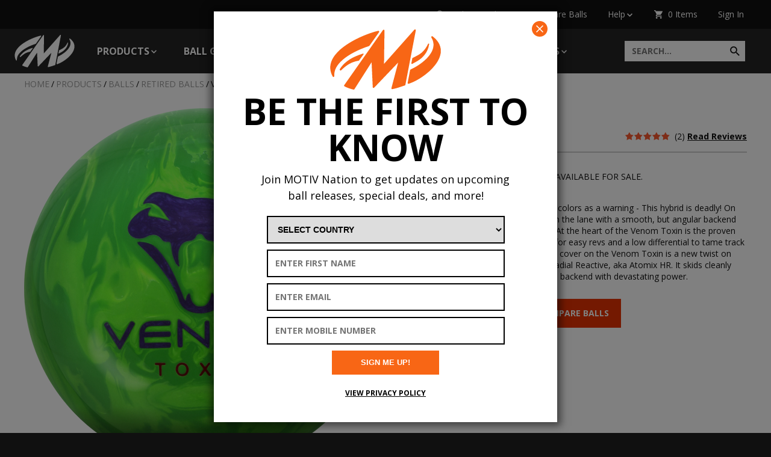

--- FILE ---
content_type: text/html; charset=UTF-8
request_url: https://www.motivbowling.com/products/balls/retired-balls/venom-toxin.html
body_size: 13735
content:
<!DOCTYPE html>
<html lang="en">
<head>
	<base href="https://www.motivbowling.com/">
	<meta http-equiv="Content-Type" content="text/html; charset=utf-8">
	
	<title>Venom Toxin | MOTIV</title>
	<meta name="description" content="The Venom Toxin™ displays bright colors as a warning - This hybrid is deadly! ">
	<meta name="keywords" content="">
	<meta name="facebook-domain-verification" content="flb9jabam68yu6ef86exav44kc9n0j" />

	<meta name="viewport" content="width=device-width, initial-scale=1.0">

	<meta name="apple-mobile-web-app-title" content="Motiv Bowling - Venom Toxin">
	<link rel="apple-touch-icon" href="./apple-touch-icon.png">
	<link rel="icon" type="image/x-icon" href="./favicon.ico">
	<link rel="icon" type="image/png" href="./apple-touch-icon.png">

	<link href="https://fonts.googleapis.com/css?family=Open+Sans:400,400italic,700,700italic%7COpen+Sans+Condensed:700" rel="stylesheet" type="text/css">
	<link href="./assets/css/editor.css?v=1612282788" rel="stylesheet" type="text/css">
	<link href="./assets/css/main.css?v=1767724439" rel="stylesheet" type="text/css">

	
	
	<script src="./assets/js/ghost-click-normalizer.js?v=1722959402"></script>

	<!-- Google tag (gtag.js) -->
	<script async src="https://www.googletagmanager.com/gtag/js?id=G-WC660G8J28"></script>
	<script>
	window.dataLayer = window.dataLayer || [];
	function gtag(){dataLayer.push(arguments);}
	gtag('js', new Date());

	gtag('config', 'G-WC660G8J28');
	gtag('config', 'UA-39299010-1');
	</script>

<!-- Facebook Pixel Code -->
<script>
	!function(f,b,e,v,n,t,s)
	{if(f.fbq)return;n=f.fbq=function(){n.callMethod?
	n.callMethod.apply(n,arguments):n.queue.push(arguments)};
	if(!f._fbq)f._fbq=n;n.push=n;n.loaded=!0;n.version='2.0';
	n.queue=[];t=b.createElement(e);t.async=!0;
	t.src=v;s=b.getElementsByTagName(e)[0];
	s.parentNode.insertBefore(t,s)}(window, document,'script',
	'https://connect.facebook.net/en_US/fbevents.js');
	fbq('init', '936328457290491');
	fbq('track', 'PageView');

	(function() { try {
		const queryString = window.location.search;

		// Remove the fbq event and parameters from the navigation bar URL to reduce the risk of double counting it
		const cleanedUrl = window.location.href
			.replace(/([\?&])fbq$/, '')
			.replace(/([\?&])fbq&/, '$1')
			.replace(/([\?&])fbq=([^&]+)$/, '')
			.replace(/([\?&])fbq=([^&]+)&/, '$1')
			.replace(/([\?&])fbqp=([^&]+)$/, '')
			.replace(/([\?&])fbqp=([^&]+)&/, '$1');
		history.replaceState({}, '', cleanedUrl);

		// Locate the fbq event in the URL
		const eventMatch = queryString.match(/[\?&]fbq=([^&]+)/);
		if(!eventMatch || !eventMatch[1].length) {
			return;
		}
		const event = decodeURIComponent(eventMatch[1]);

		// Locate any optional parameters for the fbq event
		const eventParametersMatch = queryString.match(/[\?&]fbqp=([^&]+)/);
		let eventParameters = null;
		if(eventParametersMatch && eventParametersMatch[1].length) {
			eventParameters = JSON.parse(decodeURIComponent(eventParametersMatch[1]));
		}

		// Trigger the event
		fbq('track', event, eventParameters);
	} catch(e) { console.log(e); } })();
</script>
<noscript><img height="1" width="1" style="display:none"
src=https://www.facebook.com/tr?id=936328457290491&ev=PageView&noscript=1
/></noscript>
<!-- End Facebook Pixel Code -->
	<!-- Global site tag (gtag.js) - Google Ads: 788376827 -->
	<script async src=https://www.googletagmanager.com/gtag/js?id=AW-788376827></script>
	<script>
		window.dataLayer = window.dataLayer || [];
		function gtag(){dataLayer.push(arguments);}
		gtag('js', new Date());

		gtag('config', 'AW-788376827');
	</script>

	<meta name="google-site-verification" content="FFRiSxZ8SEgXcWDxWMkVHOaEnrNMIdJ56MTPWGvnLpg" />

	<!-- Bing -->
	<script>(function(w,d,t,r,u){var f,n,i;w[u]=w[u]||[],f=function(){var o={ti:"148002411"};o.q=w[u],w[u]=new UET(o),w[u].push("pageLoad")},n=d.createElement(t),n.src=r,n.async=1,n.onload=n.onreadystatechange=function(){var s=this.readyState;s&&s!=="loaded"&&s!=="complete"||(f(),n.onload=n.onreadystatechange=null)},i=d.getElementsByTagName(t)[0],i.parentNode.insertBefore(n,i)})(window,document,"script","//bat.bing.com/bat.js","uetq");</script>
	
	
	</head>

<body class="hover-enabled">
	<div id="header-wrapper">
		<header data-fpc-search-omit>
<ul>
	<li class="find-a-pro-shop"><a href="./company/find-a-pro-shop.html">Find a Pro Shop</a></li>
		<li class="compare"><a href="./ball-comparison.html">Compare Balls</a></li>
	<li class="help" data-touch-menu data-responsive-breakpoint="600px"><a href="javascript:;">Help</a>
		<ul>
			<li><a href="./my-account/my-orders.html">My Orders</a></li>
			<li><a href="./company/customer-service.html">Customer Service</a></li>
			<li><a href="./company/returns.html">Returns</a></li>
			<li><a href="./resources/product-registration.html">Product Registration</a></li>
			<li><a href="./company/legal-privacy.html">Terms/Privacy</a></li>
		</ul>
	</li>
	<li class="shopping-cart"><a href="./checkout/shopping-cart.html">0 Items</a></li>
	<li class="my-account"><a href="./my-account/">Sign In</a></li>
	</ul></header>

		<div class="main-navigation-wrapper"><nav class="main-navigation">
			<a href="./" class="logo">Motiv</a>
<input type="checkbox" id="show-navigation-input" hidden>
<label for="show-navigation-input" class="show-navigation">Show Navigation</label>
<a href="./checkout/shopping-cart.html" class="items-in-cart">0 items</a>
<form method="get" action="./site-search.html" class="search">
	<input type="text" name="q" placeholder="SEARCH..." title="Search"><input type="submit" value="Submit">
</form>
<ul data-touch-menu data-responsive-breakpoint="950px"><li class="products has-subnav"><a href="javascript:;" class="on">Products</a><div class="products-wrapper"><ul><li><a href="./products/balls/" class="on" data-touch-ignore-subnav>Balls</a><ul><li><a href="./products/balls/heavy-oil/">Heavy Oil</a></li><li><a href="./products/balls/medium-heavy-oil/">Medium-Heavy Oil</a></li><li><a href="./products/balls/medium-oil/">Medium Oil</a></li><li><a href="./products/balls/light-medium-oil/">Light-Medium Oil</a></li><li><a href="./products/balls/light-oil/">Light Oil</a></li><li><a href="./products/balls/entry-level/">Entry Level</a></li><li><a href="./products/balls/spare/">Spare</a></li><li><a href="./products/balls/retired-balls/" class="on">Retired Balls</a></li><li><a href="./products/balls/exclusives/">Exclusives</a></li></ul></li><li><a href="./products/bags/" data-touch-ignore-subnav>Bags</a><ul><li><a href="./products/bags/3-ball-bags/">3 Ball Bags</a></li><li><a href="./products/bags/2-ball-bags/">2 Ball Bags</a></li><li><a href="./products/bags/1-ball-bag/">1 Ball Bag</a></li><li><a href="./products/bags/other/">Other</a></li></ul></li><li><a href="./products/apparel/" data-touch-ignore-subnav>Apparel</a><ul><li><a href="./products/apparel/jerseys/">Jerseys </a></li><li><a href="./products/apparel/polos/">Polos</a></li><li><a href="./products/apparel/t-shirts/">T-Shirts </a></li><li><a href="./products/apparel/outerwear/">Outerwear</a></li><li><a href="./products/apparel/pants/">Pants</a></li><li><a href="./products/apparel/headwear/">Headwear</a></li><li><a href="./products/apparel/footwear/">Footwear </a></li><li><a href="./products/apparel/custom-apparel/">Custom Apparel</a></li><li><a href="./products/apparel/other/">Other</a></li></ul></li><li><a href="./products/accessories/" data-touch-ignore-subnav>Accessories</a><ul><li><a href="./products/accessories/towels/">Towels and Shammies</a></li><li><a href="./products/accessories/cleaners/">Cleaners</a></li><li><a href="./products/accessories/polishes/">Polishes</a></li><li><a href="./products/accessories/tape/">Tape</a></li><li><a href="./products/accessories/grip-bags/">Grip Bags</a></li><li><a href="./products/accessories/other/">Other</a></li></ul></li><li><a href="./products/gift-cards.html" data-touch-ignore-subnav>Gift Cards</a></li></ul><ul><li><a href="./products/balls/" class="on">See All</a></li><li><a href="./products/bags/">See All</a></li><li><a href="./products/apparel/">See All</a></li></ul></div></li><li class="ball-guide"><a href="./ball-guide/">Ball Guide</a></li><li class="team"><a href="./team/">Team</a></li><li class="resources has-subnav"><a href="./resources/">Resources</a><ul class="six-wide"><li><a href="./resources/arsenal-builder.html" target="_blank" data-touch-ignore-subnav>Bowling Ball Arsenal Builder</a></li><li><a href="./resources/ball-comparison-tool.html" target="_blank" data-touch-ignore-subnav>Bowling Ball Comparison Tool</a></li><li><a href="./resources/ball-maintenance.html" data-touch-ignore-subnav>Bowling Ball Maintenance</a></li><li><a href="./resources/factory-finish-guide.html" data-touch-ignore-subnav>Factory Finish Guide</a></li><li><a href="./resources/product-registration.html" data-touch-ignore-subnav>Product Registration</a></li><li><a href="./resources/events.html" data-touch-ignore-subnav>Test Drive Events</a></li><li><a href="./resources/serial-number-decoder.html" data-touch-ignore-subnav>Serial Number Decoder</a></li><li><a href="./resources/pumpkin-stencils.html" data-touch-ignore-subnav>Pumpkin Stencils</a></li></ul></li><li class="news-media has-subnav"><a href="./news-media/">Motivnation</a><ul><li><a href="./news-media/motivnation.html" data-touch-ignore-subnav>MotivNation</a></li><li><a href="./news-media/honor-scores/" data-touch-ignore-subnav>Honor Scores</a></li></ul></li><li class="blog has-subnav"><a href="./blog/">Insights</a><ul class="six-wide"><li><a href="./blog/ej-tackett-poy.html" data-touch-ignore-subnav>EJ Tackett - Player of the Year Three-Peat</a></li><li><a href="./blog/power-band-technology.html" data-touch-ignore-subnav>POWER BAND Technology</a></li><li><a href="./blog/made-in-michigan.html" data-touch-ignore-subnav>MADE IN MICHIGAN</a></li><li><a href="./blog/what-is-the-best-finish-for-a-bowling-ball.html" data-touch-ignore-subnav>What is the best finish for a bowling ball?</a></li><li><a href="./blog/end-ball-death.html" data-touch-ignore-subnav>End Ball Death</a></li><li><a href="./blog/coverstock-diluents.html" data-touch-ignore-subnav>Coverstock Diluents</a></li><li><a href="./blog/dont-settle-for-less.html" data-touch-ignore-subnav>Don't Settle for Less</a></li><li><a href="./blog/why-the-motiv-venom-shock-is-the-benchmark-ball-your-league-arsenal-needs.html" data-touch-ignore-subnav>Why the MOTIV Venom Shock is the Benchmark Ball Your League Arsenal Needs</a></li><li><a href="./blog/duramax-additive-technology-the-secret-to-superior-bowling-ball-performance-and-longevity.html" data-touch-ignore-subnav>Duramax Additive Technology: The Secret to Superior Bowling Ball Performance and Longevity</a></li><li><a href="./blog/understanding-bowling-ball-finishes.html" data-touch-ignore-subnav>Understanding Bowling Ball Finishes: A Deep Dive</a></li><li><a href="./blog/best-pearl-reactive-bowling-balls.html" data-touch-ignore-subnav>Best Pearl Reactive Bowling Balls</a></li><li><a href="./blog/venom-shock-10-year.html" data-touch-ignore-subnav>Venom Shock 10 Year</a></li><li><a href="./blog/player-of-the-year.html" data-touch-ignore-subnav>PLAYER OF THE YEAR</a></li><li><a href="./blog/why-even-the-pros-use-a-spare-ball.html" data-touch-ignore-subnav>Why Even the Pros Use a Spare Ball</a></li><li><a href="./blog/bowling-ball-maintenance.html" data-touch-ignore-subnav>How To: Bowling Ball Maintenance</a></li><li><a href="./blog/retain-hitting-power-with-the-overload-core.html" data-touch-ignore-subnav>Retain Hitting Power With The Overload™ Core</a></li><li><a href="./blog/increasing-ball-hook.html" data-touch-ignore-subnav>How To: Increase Your Hook</a></li><li><a href="./blog/the-perfect-gifts-for-bowlers.html" data-touch-ignore-subnav>The Perfect Gifts for Bowlers</a></li><li><a href="./blog/5-essential-accessories-for-league-bowlers.html" data-touch-ignore-subnav>5 Essential Accessories for League Bowlers</a></li><li><a href="./blog/the-perfect-counter-to-urethane.html" data-touch-ignore-subnav>The Perfect Counter to Urethane</a></li><li><a href="./blog/am-i-rev-or-speed-dominant.html" data-touch-ignore-subnav>Am I Rev or Speed Dominant?</a></li><li><a href="./blog/tackett-earns-the-triple-crown.html" data-touch-ignore-subnav>Tackett Earns The Triple Crown</a></li><li><a href="./blog/urethane-vs-mcp-vs-resin.html" data-touch-ignore-subnav>Resin vs MCP vs Urethane</a></li><li><a href="./blog/what-is-a-benchmark-ball.html" data-touch-ignore-subnav>What is a Benchmark Ball?</a></li><li><a href="./blog/how-to-make-your-spares.html" data-touch-ignore-subnav>How To: Make Your Spares</a></li><li><a href="./blog/how-to-store-bowling-balls.html" data-touch-ignore-subnav>How To Store Bowling Balls</a></li><li><a href="./blog/symmetrical-vs-asymmetrical.html" data-touch-ignore-subnav>Symmetrical vs Asymmetrical</a></li><li><a href="./blog/team-motiv-is-on-fire.html" data-touch-ignore-subnav>TEAM MOTIV is on FIRE</a></li><li><a href="./blog/best-year-of-the-century.html" data-touch-ignore-subnav>Best Year of the Century</a></li><li><a href="./blog/major-accomplishments.html" data-touch-ignore-subnav>MAJOR Accomplishments</a></li><li><a href="./blog/understanding-lane-friction.html" data-touch-ignore-subnav>Understanding Lane Friction</a></li><li><a href="./blog/building-a-bowling-ball-arsenal.html" data-touch-ignore-subnav>How To Build a Bowling Ball Arsenal</a></li><li><a href="./blog/unparalleled-success.html" data-touch-ignore-subnav>The Jackal Ghost Is Legendary</a></li><li><a href="./blog/a-must-have-ball-in-every-arsenal.html" data-touch-ignore-subnav>A Must-Have Ball in Every Arsenal!</a></li><li><a href="./blog/made-in-the-usa.html" data-touch-ignore-subnav>Made in the USA</a></li><li><a href="./blog/a-winning-combination.html" data-touch-ignore-subnav>A Winning Combination</a></li><li><a href="./blog/motiv-holiday-gift-guide.html" data-touch-ignore-subnav>MOTIV Holiday Gift Guide</a></li></ul></li><li class="mobile-only"><a href="./company/customer-service.html">Customer Service</a></li><li class="mobile-only"><a href="./my-account/">Sign In</a></li><li class="mobile-only"><form method="get" action="./site-search.html" class="search" id="mobile-search-form"><input type="submit" value="Submit" onclick="document.getElementById('mobile-search-form').submit()"><input type="text" name="q" placeholder="SEARCH..." title="Search"></form></li></ul>		</nav></div>
	</div>

	<div class="interior-body-wrapper">
		<section class="interior-body no-subnav venom-toxin"><nav><ol class="breadcrumb" itemscope itemtype="http://schema.org/BreadcrumbList"><li itemprop="itemListElement" itemscope itemtype="http://schema.org/ListItem"><a href="./" itemprop="item"><span itemprop="name">Home</span><meta itemprop="position" content="1"></a></li><li itemprop="itemListElement" itemscope itemtype="http://schema.org/ListItem"><a href="./products/" itemprop="item"><span itemprop="name">Products</span><meta itemprop="position" content="2"></a></li><li itemprop="itemListElement" itemscope itemtype="http://schema.org/ListItem"><a href="./products/balls/" itemprop="item"><span itemprop="name">Balls</span><meta itemprop="position" content="3"></a></li><li itemprop="itemListElement" itemscope itemtype="http://schema.org/ListItem"><a href="./products/balls/retired-balls/" itemprop="item"><span itemprop="name">Retired Balls</span><meta itemprop="position" content="4"></a></li><li>Venom Toxin</li></ol>
</nav><main><div class="wysiwyg"></div><script>
//<!--
var gProductVariantDefault = {"node_id":"876","item_number":"MTVBVTGGH","available_to_order":"0","available_quantity":null,"image1_filemanager_file_id":"3g1aas6t35wo17q0xzmy","image2_filemanager_file_id":"9koxyt59yqf667phcgcq","image3_filemanager_file_id":"0cawszyl1d0bhuzz3fn6"}
var gProductVariants = []
//-->
</script><div class="product">
<div class="images"><div class="images-wrapper"><div class="selected-image-wrapper"><a href="javascript:;" class="selected-image"></a><div class="embeded-media"></div><a href="javascript:;" class="download-image" download target="_blank">Download Image</a></div><div class="zoom-message">Click image for larger view</div><div class="image-scroll-wrapper"><ul><li data-url="./userfiles/filemanager/3g1aas6t35wo17q0xzmy"><a href="javascript:;" style="background-image: url(./userfiles/filemanager/3g1aas6t35wo17q0xzmy)">Product Image #1</a></li><li data-url="./userfiles/filemanager/9koxyt59yqf667phcgcq"><a href="javascript:;" style="background-image: url(./userfiles/filemanager/9koxyt59yqf667phcgcq)">Product Image #2</a></li><li data-url="./userfiles/filemanager/0cawszyl1d0bhuzz3fn6"><a href="javascript:;" style="background-image: url(./userfiles/filemanager/0cawszyl1d0bhuzz3fn6)">Product Image #3</a></li><li class="embed" data-url="https://i.ytimg.com/vi/7lp7x8KhN1k/hqdefault.jpg"><a href="javascript:;" data-embed="&lt;iframe width=&quot;200&quot; height=&quot;113&quot; src=&quot;https://www.youtube.com/embed/7lp7x8KhN1k?feature=oembed&quot; frameborder=&quot;0&quot; allow=&quot;accelerometer; autoplay; clipboard-write; encrypted-media; gyroscope; picture-in-picture; web-share&quot; referrerpolicy=&quot;strict-origin-when-cross-origin&quot; allowfullscreen title=&quot;MOTIV™ Venom Toxin™ Video Bowling Ball Review&quot;&gt;&lt;/iframe&gt;" style="background-image: url(https://i.ytimg.com/vi/7lp7x8KhN1k/hqdefault.jpg)">MOTIV™ Venom Toxin™ Video Bowling Ball Review</a></li></ul></div></div></div><form class="order-form not-available" method="post" action="./form-proc-add-to-cart.html"><input type="hidden" name="node_id" value="876" data-product-variant-node-id><div class="heading"><h1>Venom Toxin</h1><h4 class="item-number">Item Number: <span data-product-variant-item-number>MTVBVTGGH</span></h4><a href="/products/balls/retired-balls/venom-toxin.html#reviews" class="review-link"><span class="stars50"></span><span class="count">2</span> <span class="title">Read Reviews</span></a></div><div class="wysiwyg"><p>THIS BALL IS RETIRED AND NOT AVAILABLE FOR SALE.</p>

<p><br />
The Venom Toxin&trade; displays bright colors as a warning - This hybrid is deadly! On light to medium oil, it is clean down the lane with a smooth, but angular backend that strikes with destructive force. At the heart of the Venom Toxin is the proven Gear&trade; core. It produces a low RG for easy revs and a low differential to tame track flare and retain striking power. The cover on the Venom&nbsp;Toxin is a new twist on Atomix technology called Hybrid Radial Reactive, aka Atomix HR. It skids cleanly down the lane, then attacks on the backend with devastating power.</p>
</div><input class="quantity available" type="number" min="1" max="999" name="qty" placeholder="QTY"><div class="buttons available"><input class="add-to-cart" type="submit" value="Add to Cart"><a class="find-a-pro-shop" href="./company/find-a-pro-shop.html">Find a Pro Shop</a></div><div class="buttons not-available out-of-stock"><a class="find-a-pro-shop" href="./company/find-a-pro-shop.html">Find a Pro Shop</a></div><div class="out-of-stock">This item is out of stock</div><a class="compair-button" href="./ball-comparison.html?ball=876" rel="nofollow">Compare Balls</a></form></div>
<script src="./assets/js/product-details.js?v=1521123248"></script><div class="product-specifications"><h2>Specifications</h2><ul><li><span class="heading">Weight Block</span><span class="value">Gear</span></li><li><span class="heading">Cover Stock</span><span class="value">Atomix Hybrid Radial Reactive</span></li><li><span class="heading">Finish</span><span class="value">5500 Grit Laser Scan Polished</span></li><li><span class="heading">Weight Range</span><span class="value">12, 13, 14, 15, 16</span></li></ul><ul><li><span class="heading">Length</span><span class="value">62</span></li><li><span class="heading">Backend</span><span class="value">72</span></li><li><span class="heading">Hook</span><span class="value">43</span></li><li><span class="heading">Flare Potential</span><span class="value">3&quot;+</span></li></ul></div><div class="products-scroller"><div class="products-scroller-wrapper product-specifications-by-weight"><ul class="scroll"><li><div class="image" style="background-image: url(./userfiles/filemanager-format/core-image/9koxyt59yqf667phcgcq)"></div><h3 class="weight">16</h3><span class="heading">Radius of Gyration</span> <span class="value">2.48</span><span class="heading">Max Differential</span> <span class="value">.031</span><li><div class="image" style="background-image: url(./userfiles/filemanager-format/core-image/9koxyt59yqf667phcgcq)"></div><h3 class="weight">15</h3><span class="heading">Radius of Gyration</span> <span class="value">2.48</span><span class="heading">Max Differential</span> <span class="value">.034</span><li><div class="image" style="background-image: url(./userfiles/filemanager-format/core-image/9koxyt59yqf667phcgcq)"></div><h3 class="weight">14</h3><span class="heading">Radius of Gyration</span> <span class="value">2.52</span><span class="heading">Max Differential</span> <span class="value">.029</span><li><div class="image" style="background-image: url(./userfiles/filemanager-format/core-image/9koxyt59yqf667phcgcq)"></div><h3 class="weight">13</h3><span class="heading">Radius of Gyration</span> <span class="value">2.58</span><span class="heading">Max Differential</span> <span class="value">.023</span><li><div class="image" style="background-image: url(./userfiles/filemanager-format/core-image/9koxyt59yqf667phcgcq)"></div><h3 class="weight">12</h3><span class="heading">Radius of Gyration</span> <span class="value">2.65</span><span class="heading">Max Differential</span> <span class="value">.016</span></ul></div><a href="javascript:;" class="scroll-left">Scroll Left</a><a href="javascript:;" class="scroll-right">Scroll Right</a></div><div class="product-downloads"><h2>Downloads</h2><ul><li><a href="./userfiles/filemanager/9s0i1nlt1fanzknk3qo5" target="_blank"><span class="heading">PDF</span><span class="value">Sell Sheet</a></span><li><a href="./userfiles/filemanager/tq73k9i3bcyljml5glh9" target="_blank"><span class="heading">PDF</span><span class="value">Shelf Talker</a></span></ul></div><div class="related-products" data-fpc-search-omit><h5>You might also like:</h5><div class="products-scroller"><div class="products-scroller-wrapper"><ul class="scroll"><li><a href="./n_548" style="background-image: url(./userfiles/filemanager-format/thumb-off-white/n3a5nc3vky2527g50hmq)">Resistance Shoe Covers</a></li></ul></div><a href="javascript:;" class="scroll-left">Scroll Left</a><a href="javascript:;" class="scroll-right">Scroll Right</a></div></div><script>
	fbq("track", "ViewContent", {
		content_ids: ["MTVBVTGGH"],
		content_type: "product"
	});
</script><div class="reviews" id="reviews">
<script type="application/ld+json">{"@context":"http:\/\/schema.org\/","@type":"AggregateRating","itemReviewed":{"@type":"Product","name":"Venom Toxin"},"ratingValue":5,"ratingCount":2}</script>	<h2>Reviews <span class="stars50-large"></span><span class="score">5.0</span> <span class="count"> (Based on 2 reviews)</span></span> <a href="./my-account/write-a-review.html?node_id=876" rel="nofollow">Write A Review</a></h2>
	<div class="pagination">
		<span class="count">Displaying reviews 1-2</span>	</div>
	<ol>
			<li itemscope itemtype="http://schema.org/Review">
			<div class="info">
				<div class="date">04/21/2022</div>
				<div class="product" itemprop="itemReviewed" itemscope itemtype="http://schema.org/Product"><span class="title">Product</span> <span class="value" itemprop="name">Venom Toxin</span></div>
				<div class="user" itemprop="author" itemscope itemtype="http://schema.org/Person"><span class="title">By</span> <span class="value" itemprop="name">Brandon Wissink</span></div>
				<div class="from"><span class="title">From</span> <span class="value">Lincoln NE</span></div>
								<div class="rating stars50" itemprop="reviewRating" itemscope itemtype="http://schema.org/Rating"><span class="title">Rating</span> <span class="value" itemprop="ratingValue">5.0</span></div>
			</div>
							<div class="title">One of the greatest balls I have ever thrown</div>
						<p itemprop="reviewBody">Don’t be fooled by this sexy appearance. This is a deadly ball to the pins. It is a lethal weapon for a bowler. I have owned this ball since it first appeared and I still currently have it in my bag. If you can find this ball buy. </p>
							<p class="bottom-line">I would recommend this to a friend</p>
					</li>
			<li itemscope itemtype="http://schema.org/Review">
			<div class="info">
				<div class="date">11/01/2017</div>
				<div class="product" itemprop="itemReviewed" itemscope itemtype="http://schema.org/Product"><span class="title">Product</span> <span class="value" itemprop="name">Venom Toxin</span></div>
				<div class="user" itemprop="author" itemscope itemtype="http://schema.org/Person"><span class="title">By</span> <span class="value" itemprop="name">Shawnreed </span></div>
				<div class="from"><span class="title">From</span> <span class="value">Waynesboro,pa</span></div>
									<div class="about"><span class="title">About Me</span> <span class="value">Serious bowler</span></div>
								<div class="rating stars50" itemprop="reviewRating" itemscope itemtype="http://schema.org/Rating"><span class="title">Rating</span> <span class="value" itemprop="ratingValue">5.0</span></div>
			</div>
							<div class="title">What a ball!!!</div>
						<p itemprop="reviewBody">Just got it Monday night and shot 749 and bowled last night and shot 299 755!Freakin ball is awesome </p>
							<p class="bottom-line">I would recommend this to a friend</p>
					</li>
		</ol>
	<div class="pagination">
		<span class="count">Displaying reviews 1-2</span>	</div>
</div></main></section>	</div>

	<footer><ul>
	<li class="logo"><a href="./">Home</a></li>
	<li class="contact-us vcard">
		<h6><a href="./company/">MOTIV Bowling</a></h6>
		<div class="adr">
			<div class="fn org">MOTIV Bowling</div>
			<div class="street-address">18570 Trimble Court</div>
			<div><span class="locality">Spring Lake</span>, <span class="region">MI</span> <span class="postal-code">49456</span></div>
			<div class="country-name">United States of America</div>
		</div>
		<div><a href="tel:+16168509868" class="tel">Phone: (616) 850-9868</a></div>
	</li>
	<li class="about-us">
		<h6><a href="./company/about-us.html">About Us</a></h6>
	</li>
	<li class="products">
		<h6><a href="./products/">Products</a></h6>
		<ul><li><a href="./products/balls/">Balls</a></li><li><a href="./products/bags/">Bags</a></li><li><a href="./products/apparel/">Apparel</a></li><li><a href="./products/accessories/">Accessories</a></li><li><a href="./products/gift-cards.html">Gift Cards</a></li></ul>	</li>
	<li class="company">
		<h6><a href="./company/">Company</a></h6>
		<ul><li><a href="./company/about-us.html">About Us</a></li><li><a href="./company/customer-service.html">Customer Service</a></li><li><a href="./company/legal-privacy.html">Legal / Privacy</a></li><li><a href="./company/b2b-site.html" target="_blank">Pro Shop Registration</a></li><li><a href="./company/collegiate/">Collegiate</a></li><li><a href="./company/neomark-graphics.html">Neomark Graphics</a></li></ul>	</li>
	<li class="social">
		<div class="email-sign-up">
			<h6>Email Sign Up</h6>
			<form id="footer-form" onsubmit="suscribeToNewsletterFooter(); return false;">
				<input type="text" id="footer-honeypot" class="hidden" name="fname" autocomplete="off">
				<select name="country" id="footer-country" title="Select your country" required class="field">
					<option value="" selected hidden disabled>SELECT COUNTRY</option>
					<option value="United States">United States</option><option value="Australia">Australia</option><option value="Bahrain">Bahrain</option><option value="Belgium">Belgium</option><option value="Bermuda">Bermuda</option><option value="Canada">Canada</option><option value="China Mainland">China Mainland</option><option value="Czech Republic">Czech Republic</option><option value="Denmark">Denmark</option><option value="Finland">Finland</option><option value="France">France</option><option value="Germany">Germany</option><option value="Greece">Greece</option><option value="Hong Kong">Hong Kong</option><option value="Hungary">Hungary</option><option value="Iceland">Iceland</option><option value="India">India</option><option value="Ireland">Ireland</option><option value="Israel">Israel</option><option value="Italy">Italy</option><option value="Jamaica">Jamaica</option><option value="Japan">Japan</option><option value="Kazakhstan">Kazakhstan</option><option value="Korea, South">Korea, South</option><option value="Kuwait">Kuwait</option><option value="Latvia">Latvia</option><option value="Lithuania">Lithuania</option><option value="Luxembourg">Luxembourg</option><option value="Macao">Macao</option><option value="Malaysia">Malaysia</option><option value="Mexico">Mexico</option><option value="Netherlands">Netherlands</option><option value="New Zealand">New Zealand</option><option value="Norway">Norway</option><option value="Philippines">Philippines</option><option value="Poland">Poland</option><option value="Puerto Rico">Puerto Rico</option><option value="Romania">Romania</option><option value="Russia">Russia</option><option value="Saudi Arabia">Saudi Arabia</option><option value="Singapore">Singapore</option><option value="Slovakia">Slovakia</option><option value="Sweden">Sweden</option><option value="Switzerland">Switzerland</option><option value="Taiwan">Taiwan</option><option value="Thailand">Thailand</option><option value="United Kingdom">United Kingdom</option><option value="Uruguay">Uruguay</option><option value="US Virgin Islands">US Virgin Islands</option><option value="Vietnam">Vietnam</option>				</select>
				<input type="text" id="footer-fname" name="first_name" placeholder="ENTER FIRST NAME" title="Enter your first name" required class="field">
				<input type="email" id="footer-email" name="email" placeholder="ENTER EMAIL" title="Enter valid email address" required class="field"><input type="submit" value="Submit">
			</form>
			<div id="footer-subscribe-result"></div>
		</div>
		<div class="follow-motiv">
			<h6>Follow Motiv</h6>
			<ul>
			<li class="facebook"><a href="./news-media/facebook.html" target="_blank">Facebook</a></li>
<li class="twitter"><a href="./news-media/twitter.html" target="_blank">Twitter</a></li>
<li class="you-tube"><a href="./news-media/you-tube.html" target="_blank">YouTube</a></li>
<li class="instagram"><a href="./news-media/instagram.html" target="_blank">Instagram</a></li>
<li class="tiktok"><a href="./news-media/tiktok.html" target="_blank">TikTok</a></li>
			</ul>
		</div>
	</li>
</ul>
<p class="made-in-the-usa">Bowling Balls Proudly Made in the USA</p>
<p class="legal">&copy; 2026 MOTIV Bowling&reg; bowling balls utilize revolutionary NeoMark&trade; cover stock graphics. This MOTIV&reg; website includes information on various high performance bowling balls, including the Jackal Ghost, Venom Shock, and more. You can also find bowling bags, bowling apparel, bowling accessories, and bowling ball surface tuning products such as Power Gel&reg; Clean, Power Gel&reg; Scuff, and Power Gel&reg; Polish.</p>

<script>
	document.getElementById("footer-honeypot").value = "31dce4d5485b186fc0e4e26779f486533a0ae739";
	
	function suscribeToNewsletterFooter(){
		email = document.getElementById("footer-email").value;
		firstName = document.getElementById("footer-fname").value;
		country = document.getElementById("footer-country").value;
		honeypot = document.getElementById("footer-honeypot").value;
		boolean = honeypot == '31dce4d5485b186fc0e4e26779f486533a0ae739';

		if(email && boolean){
		 	var xhr = new XMLHttpRequest();
		 	var endpoint = 'https://www.motivbowling.com/form-proc-submit-constant-contact-sub.html' + '?email=' + encodeURIComponent(email) + "&first_name=" + encodeURIComponent(firstName) + "&country=" + encodeURIComponent(country);
		 	var result_message = document.getElementById('footer-subscribe-result');
		 					 	
		 	xhr.open("GET", endpoint, true);
		 	xhr.setRequestHeader("Content-type", "application/x-www-form-urlencoded");				
		 	xhr.onreadystatechange = function() {
		 	  if(xhr.readyState == 4) {
		 	    if(xhr.status == 200 && xhr.responseText=='OK'){
		 	    	result_message.textContent = 'Thank you for subscribing! If you don’t see a message from us soon please check your spam folder.';
		 	    	result_message.style.color = 'white';
		 	    	result_message.style.margin = '9.2px 0';
		 	    	document.getElementById('footer-form').style.display = "none";
		 	    } else {
		 	    	if(xhr.responseText == 'Email address ' + email + ' already exists.'){
		 	    		result_message.textContent = (xhr.responseText);
		 	    	} else{
		 	    		result_message.textContent = 'Something went wrong.'
		 	    	}
		 	    	document.getElementById('footer-subscribe-result').style.color = 'red';
		 	    }
		 	  }
		 	}
		 	xhr.send(null);					 	
		}
	}
</script></footer>

	<div class="sign-up-overlay" data-fpc-search-omit style="background-color: #ffffff"><div class="wrapper">
		<div class="content" style="color: #000000; background-color: #ffffff">
				<span class="logo">
			<svg version="1.1" xmlns="http://www.w3.org/2000/svg" x="0px" y="0px" width="184px" height="100px" viewBox="0 0 184 100" enable-background="new 0 0 184 100">
				<path fill="#f86615" d="M141.621,0c0.699,0.595,0.75,1.309,0.578,2.184c-1.633,8.393-3.227,16.793-4.835,25.192
					c-1.343,7.033-2.702,14.062-4.046,21.094c-1.599,8.375-3.188,16.751-4.787,25.126c-1.165,6.113-2.337,12.226-3.506,18.335
					c-0.122,0.635-0.477,1.034-1.09,1.237c-5.973,1.967-11.878,4.173-18.034,5.542c-0.74,0.163-1.492,0.289-2.237,0.421
					c-1.421,0.255-2.112-0.5-1.743-1.907c1.382-5.231,2.766-10.462,4.145-15.691c2.28-8.652,4.557-17.305,6.837-25.96
					c0.029-0.111,0.047-0.228,0.107-0.516c-1.414,1.477-2.714,2.827-4.004,4.182c-11.87,12.447-23.737,24.891-35.597,37.345
					c-0.486,0.507-1.013,0.762-1.692,0.529c-0.697-0.238-0.885-0.778-0.917-1.488c-0.335-7.651-0.694-15.298-1.047-22.95
					c-0.26-5.624-0.515-11.247-0.774-16.871c-0.015-0.324-0.058-0.647-0.106-1.181c-0.723,1.119-1.339,2.065-1.945,3.021
					c-8.779,13.802-17.559,27.602-26.347,41.399c-0.649,1.017-0.812,1.088-1.99,0.832c-4.937-1.083-9.667-2.759-14.2-4.994
					c-1.307-0.644-1.512-1.427-0.683-2.608c11.98-17.063,23.964-34.122,35.942-51.184c9.301-13.251,18.604-26.501,27.914-39.74
					c0.239-0.341,0.54-0.739,0.9-0.868c0.959-0.348,1.895,0.352,1.877,1.486c-0.179,9.589-0.301,19.172-0.434,28.761
					c-0.115,8.472-0.219,16.942-0.33,25.415c-0.003,0.269,0,0.538,0,1.049C106.567,38.012,123.407,19.008,140.25,0
					C140.708,0,141.166,0,141.621,0z"/>
				<path fill="#f86615" d="M0.216,62.103c0.229-1.572,0.376-3.164,0.706-4.716c1.219-5.711,3.999-10.672,7.572-15.223
					c5.162-6.568,11.525-11.812,18.385-16.485C37.281,18.59,48.498,13.072,60.206,8.512c6.317-2.463,12.74-4.607,19.35-6.156
					c0.699-0.163,1.323-0.176,1.753,0.491c0.432,0.66,0.248,1.264-0.19,1.882c-5.19,7.345-10.358,14.707-15.561,22.039
					c-0.297,0.419-0.801,0.803-1.283,0.961c-10.593,3.458-20.77,7.83-30.364,13.524c-6.191,3.671-12.015,7.833-17.03,13.038
					c-3.631,3.774-6.677,7.942-8.494,12.917c-1.182,3.234-1.65,6.566-1.454,10c0.058,1.027-0.228,1.489-1.005,1.708
					c-0.749,0.212-1.293-0.088-1.75-0.952c-2.167-4.066-3.598-8.35-3.855-12.984c-0.011-0.201-0.07-0.396-0.106-0.591
					C0.216,63.625,0.216,62.863,0.216,62.103z"/>
				<path fill="#f86615" d="M183.784,38.662c-0.382,1.721-0.67,3.473-1.16,5.163c-1.604,5.548-4.477,10.444-7.959,14.996
					c-6.201,8.101-13.805,14.675-22.216,20.361c-6.229,4.206-12.78,7.813-19.863,10.387c-0.592,0.217-1.192,0.414-1.796,0.61
					c-1.377,0.448-2.21-0.258-1.95-1.686c0.452-2.463,0.932-4.92,1.403-7.38c0.841-4.399,1.7-8.793,2.514-13.196
					c0.127-0.708,0.466-1.115,1.093-1.409c6.918-3.223,13.379-7.188,19.366-11.912c5.583-4.408,10.62-9.342,14.327-15.491
					c2.153-3.569,3.646-7.378,4.075-11.57c0.48-4.7-0.613-9.042-2.866-13.137c-0.222-0.398-0.479-0.781-0.67-1.188
					c-0.315-0.661-0.147-1.25,0.409-1.696c0.531-0.43,1.115-0.486,1.672-0.05c5.443,4.244,10.03,9.161,12.323,15.836
					c0.522,1.522,0.778,3.134,1.16,4.706c0.036,0.143,0.093,0.279,0.138,0.417C183.784,34.501,183.784,36.581,183.784,38.662z"/>
				<path fill="#f86615" d="M17.429,68.383c-0.458-0.339-0.993-0.595-1.324-1.013c-0.403-0.507-0.188-1.092,0.147-1.623
					c2.574-4.051,5.689-7.631,9.326-10.758c6.456-5.548,13.889-9.384,21.796-12.371c2.246-0.846,4.536-1.572,6.801-2.355
					c0.144-0.047,0.301-0.144,0.43-0.118c0.341,0.064,0.782,0.093,0.974,0.312c0.145,0.169,0.081,0.692-0.081,0.922
					c-1.771,2.499-3.58,4.971-5.382,7.45c-0.629,0.862-1.242,1.731-1.907,2.56c-0.199,0.248-0.538,0.474-0.846,0.527
					c-5.469,0.957-10.695,2.615-15.536,5.385c-4.45,2.542-8.362,5.788-12.084,9.275c-0.444,0.418-0.868,0.857-1.333,1.248
					C18.168,68.017,17.864,68.137,17.429,68.383z"/>
				<path fill="#f86615" d="M134.913,56.417c0.321-1.734,0.646-3.501,0.975-5.267c0.176-0.945,0.402-1.884,0.523-2.836
					c0.068-0.531,0.328-0.771,0.771-1.002c3.431-1.789,6.931-3.463,10.25-5.437c5.588-3.329,9.8-8.047,13.027-13.662
					c0.729-1.273,1.396-2.582,2.062-3.89c0.292-0.574,0.575-1.129,1.35-0.878c0.8,0.253,0.554,0.87,0.472,1.452
					c-0.913,6.357-3.357,12.054-7.316,17.102c-3.21,4.096-7.077,7.482-11.496,10.186c-2.974,1.821-6.108,3.379-9.184,5.024
					C135.569,57.627,134.893,57.236,134.913,56.417z"/>
			</svg>
		</span>
		<h1>Be the first to know</h1><p>Join MOTIV Nation to get updates on upcoming ball releases, special deals, and more!</p>		<form id="overlay-form" onsubmit="return false;">
			<input type="text" id="overlay-honeypot" class="hidden" name="fname" autocomplete="off">
			<select name="country" id="overlay-country" aria-label="Select your country" required class="field">
				<option value="" selected hidden disabled>SELECT COUNTRY</option>
				<option value="United States">United States</option><option value="Australia">Australia</option><option value="Bahrain">Bahrain</option><option value="Belgium">Belgium</option><option value="Bermuda">Bermuda</option><option value="Canada">Canada</option><option value="China Mainland">China Mainland</option><option value="Czech Republic">Czech Republic</option><option value="Denmark">Denmark</option><option value="Finland">Finland</option><option value="France">France</option><option value="Germany">Germany</option><option value="Greece">Greece</option><option value="Hong Kong">Hong Kong</option><option value="Hungary">Hungary</option><option value="Iceland">Iceland</option><option value="India">India</option><option value="Ireland">Ireland</option><option value="Israel">Israel</option><option value="Italy">Italy</option><option value="Jamaica">Jamaica</option><option value="Japan">Japan</option><option value="Kazakhstan">Kazakhstan</option><option value="Korea, South">Korea, South</option><option value="Kuwait">Kuwait</option><option value="Latvia">Latvia</option><option value="Lithuania">Lithuania</option><option value="Luxembourg">Luxembourg</option><option value="Macao">Macao</option><option value="Malaysia">Malaysia</option><option value="Mexico">Mexico</option><option value="Netherlands">Netherlands</option><option value="New Zealand">New Zealand</option><option value="Norway">Norway</option><option value="Philippines">Philippines</option><option value="Poland">Poland</option><option value="Puerto Rico">Puerto Rico</option><option value="Romania">Romania</option><option value="Russia">Russia</option><option value="Saudi Arabia">Saudi Arabia</option><option value="Singapore">Singapore</option><option value="Slovakia">Slovakia</option><option value="Sweden">Sweden</option><option value="Switzerland">Switzerland</option><option value="Taiwan">Taiwan</option><option value="Thailand">Thailand</option><option value="United Kingdom">United Kingdom</option><option value="Uruguay">Uruguay</option><option value="US Virgin Islands">US Virgin Islands</option><option value="Vietnam">Vietnam</option>			</select>
			<input type="text" id="overlay-fname" name="first_name" placeholder="ENTER FIRST NAME" aria-label="Enter First Name" required class="field">
			<input type="email" id="overlay-email" name="email" placeholder="ENTER EMAIL" aria-label="Enter Email" required class="field">
			<input type="tel" id="overlay-mobile-number" name="mobile-number" placeholder="ENTER MOBILE NUMBER" aria-label="Enter Mobile Number" class="field" pattern="^\s*\+?[0-9_\-\(\)\.]+\s*$">
			<button type="submit" style="color: #ffffff; background-color: #f86615">SIGN ME UP!</button>
		</form>
		<div id="overlay-subscribe-result"></div>

				
		<a href="./company/legal-privacy.html" class="privacy">View Privacy Policy</a>
		
		<a href="javascript:;" class="close-overlay" color: #ffffff; background-color: #f86615>
			<svg version="1.1" xmlns="http://www.w3.org/2000/svg" x="0px" y="0px" width="28px" height="28px" viewBox="0 0 28 28" enable-background="new 0 0 28 28">
				<circle fill="#f86615" cx="14" cy="14" r="13"/>
				<polygon fill="#ffffff" points="18.791,8 14,12.791 9.208,8 8,9.208 12.792,14 8,18.791 9.208,20 14,15.208 18.791,20 20,18.791 
				15.209,14 20,9.208 "/>
			</svg>
		</a>
	</div>
</div></div>

<script>
	document.getElementById("overlay-honeypot").value = "31dce4d5485b186fc0e4e26779f486533a0ae739";
</script>

	<script src="./assets/js/menu-touch.js?v=1496853234"></script>
	<script src="./assets/js/tween.js?v=1496853234"></script>
	<script src="./assets/js/scrollbar.js?v=1496842877"></script>
	<script src="./assets/js/main.js?v=1762453666"></script>
	<!-- www.hitslink.com/ web tools statistics hit counter code -->
<script type="text/javascript" id="wa_u"></script>
<script type="text/javascript">//<![CDATA[
// Begin Variable Declarations
wa_account="92908B96899D908893969198"; wa_location=17;
wa_pageName=location.pathname;  // you can customize the page name here
// End Variable Declarations
document.cookie='__support_check=1';wa_hp='http';
wa_rf=document.referrer;wa_sr=window.location.search;
wa_tz=new Date();if(location.href.substr(0,6).toLowerCase()=='https:')
wa_hp='https';wa_data='&an='+escape(navigator.appName)+
'&sr='+escape(wa_sr)+'&ck='+document.cookie.length+
'&rf='+escape(wa_rf)+'&sl='+escape(navigator.systemLanguage)+
'&av='+escape(navigator.appVersion)+'&l='+escape(navigator.language)+
'&pf='+escape(navigator.platform)+'&pg='+escape(wa_pageName);
wa_data=wa_data+'&cd='+
screen.colorDepth+'&rs='+escape(screen.width+ ' x '+screen.height)+
'&tz='+wa_tz.getTimezoneOffset()+'&je='+ navigator.javaEnabled();
wa_img=new Image();wa_img.src=wa_hp+'://counter.hitslink.com/statistics.asp'+
'?v=1&s='+wa_location+'&eacct='+wa_account+wa_data+'&tks='+wa_tz.getTime();
document.getElementById('wa_u').src=wa_hp+'://counter.hitslink.com/track.js';
 //]]>
</script>
<!-- End www.hitslink.com/ statistics web tools hit counter code -->

<!-- Google Code for Remarketing tag -->
<!-- Remarketing tags may not be associated with personally identifiable information or placed on pages related to sensitive categories. For instructions on adding this tag and more information on the above requirements, read the setup guide: google.com/ads/remarketingsetup -->
<script type="text/javascript">
/* <![CDATA[ */
var google_conversion_id = 974623145;
var google_conversion_label = "AUCTCMejgQUQqaPe0AM";
var google_custom_params = window.google_tag_params;
var google_remarketing_only = true;
/* ]]> */
</script>
<script type="text/javascript" src="//www.googleadservices.com/pagead/conversion.js">
</script>
<noscript>
<div style="display:inline;">
<img height="1" width="1" style="border-style:none;" alt="" src="//googleads.g.doubleclick.net/pagead/viewthroughconversion/974623145/?value=0&amp;label=AUCTCMejgQUQqaPe0AM&amp;guid=ON&amp;script=0"/>
</div>
</noscript>


<img src="//ib.adnxs.com/seg?add=1037348&t=2" width="1" height="1" />

<script type="text/javascript"> 
adroll_adv_id = "OKCDCECBPRB2HF7MZYZRA4"; 
adroll_pix_id = "P3JKULZUURHXRO6I5KUAAI"; 
(function () { 
var oldonload = window.onload; 
window.onload = function(){ 
   __adroll_loaded=true; 
   var scr = document.createElement("script"); 
   var host = (("https:" == document.location.protocol) ? "https://s.adroll.com" : "http://a.adroll.com"); 
   scr.setAttribute('async', 'true'); 
   scr.type = "text/javascript"; 
   scr.src = host + "/j/roundtrip.js"; 
   ((document.getElementsByTagName('head') || [null])[0] || 
    document.getElementsByTagName('script')[0].parentNode).appendChild(scr); 
   if(oldonload){oldonload()}}; 
}()); 
</script>	
	<script>
		var buttonSelector = document.querySelectorAll('a');
	 
			buttonSelector.forEach(function(link) {
				link.addEventListener('click', function() {
				if (link.innerText == 'Find a Pro Shop') {
					ga(ga.getAll()[0].get('name') + '.send', 'event', 'findShop', 'click', 'link');
				};
			});
		});
	</script>
	<script>
		var buttonSelector = document.querySelectorAll('a');

			buttonSelector.forEach(function(link) {
				link.addEventListener('click', function() {
				if (link.innerText == 'Find a Pro Shop') {
					gtag('event', 'FindProShopLinkClick', {'send_to': 'G-WC660G8J28'});
				};
			});
		});
	</script>
</body>

</html>

--- FILE ---
content_type: application/javascript
request_url: https://www.motivbowling.com/assets/js/scrollbar.js?v=1496842877
body_size: 3562
content:
Scrollbar = function(horizontal)
{
	this.scrollTween = false;
	this.sliderTween = false;
	this.scrollElement = false;
	this.sliderElement = false;
	this.slideUpElement = false;
	this.slideDownElement = false;
	this.parentElement = false;
	this.dragStartY = 0;
	this.minSliderPosition = 0;
	this.maxSliderPosition = 0;
	this.scrollSpeed = 300;
	this.snapDuration = 0.200;
	this.showHandler = false;
	this.hideHandler = false;
	this.disabled = false;

	this.touchInitialPosition = 0;
	this.touchInitialScrollPosition = 0;
	this.touchLastDiff = 0;

	this.lastScrollingDirection = this.SCROLL_INDETERMINATE;

	if(horizontal)
	{
		this.mode = "horizontal";
		this.posStyle = "left";
		this.offsetStyle = "offsetLeft";
		this.sizeStyle = "offsetWidth";
		this.sizeScrollStyle = "scrollWidth";
	}
	else
	{
		this.mode = "vertical";
		this.posStyle = "top";
		this.offsetStyle = "offsetLeft";
		this.sizeStyle = "offsetHeight";
		this.sizeScrollStyle = "scrollHeight";
	}

	Scrollbar.allScrollbars.push(this);
	if(Scrollbar.allScrollbars.length == 1)
		window.addEventListener("resize", Scrollbar.onresize);
};

Scrollbar.prototype.SCROLL_LEFT = -1;
Scrollbar.prototype.SCROLL_RIGHT = 1;
Scrollbar.prototype.SCROLL_INDETERMINATE = 0;
Scrollbar.allScrollbarsResizeTimeout = false;
Scrollbar.allScrollbars = [];

Scrollbar.updateAllScrollbars = function()
{
	for(var i = 0; i < Scrollbar.allScrollbars.length; i++)
		Scrollbar.allScrollbars[i].update();
};

Scrollbar.onresize = function()
{
	if(Scrollbar.allScrollbarsResizeTimeout)
		clearTimeout(Scrollbar.allScrollbarsResizeTimeout);
	Scrollbar.allScrollbarsResizeTimeout = setTimeout(Scrollbar.updateAllScrollbars, 250);
};

Scrollbar.prototype.setShowHideFunctions = function(showHandler, hideHandler)
{
	this.showHandler = showHandler;
	this.hideHandler = hideHandler;
	if(!this.scrollElement)
		this.hide();
	else
		this.update();
};

Scrollbar.prototype.setScrollSpeed = function(scrollSpeed)
{
	this.scrollSpeed = scrollSpeed;
};

Scrollbar.prototype.setScrollElementId = function(scrollElementId)
{
	this.setScrollElement(scrollElementId ? document.getElementById(scrollElementId) : false);
};

Scrollbar.prototype.setScrollElement = function(scrollElement)
{
	this.scrollElement = scrollElement;

	// Setup touch events
	if(this.scrollElement && this.scrollElement.addEventListener)
	{
		var self = this;
		this.scrollElement.addEventListener("touchstart", function(e) { self.touchStart(e); }, false);
		this.scrollElement.addEventListener("touchmove", function(e) { self.touchMove(e); }, false);
		this.scrollElement.addEventListener("touchend", function(e) { self.touchEnd(e); }, false);
		this.scrollElement.addEventListener("touchcancel", function(e) { self.touchCancel(e); }, false);
	}

	if(!this.scrollElement)
		this.hide();
	else
		this.update();
};

Scrollbar.prototype.setParentElementId = function(parentElementId)
{
	this.setParentElement(document.getElementById(parentElementId));
};

Scrollbar.prototype.setParentElement = function(element)
{
	if(!element)
		return;

	this.parentElement = element;
	
	var self = this;

	// Setup wheel events for vertical scrollbars
	if(this.mode == "vertical")
	{
		var mousewheelevt = (/Firefox/i.test(navigator.userAgent))? "DOMMouseScroll" : "mousewheel";
		if(element.attachEvent)
			element.attachEvent("on" + mousewheelevt, function(e) { self.wheelUpDown(window.event || e); return false; });
		else if(element.addEventListener)
			element.addEventListener(mousewheelevt, function(e) { self.wheelUpDown(window.event || e); return false; }, false);
	}
};

Scrollbar.prototype.setSliderElementId = function(sliderElementId, minSliderPosition, maxSliderPosition)
{
	this.sliderElement = sliderElementId ? document.getElementById(sliderElementId) : false;
	if(this.sliderElement)
	{
		var self = this;
		this.minSliderPosition = minSliderPosition;
		this.maxSliderPosition = maxSliderPosition;
		this.sliderElement.onmousedown = function(e) { self.dragStart(this, e); return false; };
		this.sliderElement.onclick = function() { return false; };
		this.updateSliderPosition();
	}
};

Scrollbar.prototype.setScrollUpElementId = function(slideUpElementId)
{
	this.setScrollUpElement(slideUpElementId ? document.getElementById(slideUpElementId) : false);
};

Scrollbar.prototype.setScrollUpElement = function(slideUpElement)
{
	this.slideUpElement = slideUpElement;
	if(this.slideUpElement)
	{
		var self = this;
		this.slideUpElement.onmousedown = function(e) { self.captureMouse(this, e); self.scrollUpStart(); };
		this.slideUpElement.onclick = function() { return false; };
		if(this.slideUpElement.addEventListener)
		{
			this.slideUpElement.addEventListener("touchstart", function(e) { self.touchSuppress(e); self.scrollUpStart(); }, false);
			this.slideUpElement.addEventListener("touchmove", function(e) { self.touchSuppress(e); }, false);
			this.slideUpElement.addEventListener("touchend", function(e) { self.touchSuppress(e); self.release(); }, false);
			this.slideUpElement.addEventListener("touchcancel", function(e) { self.touchSuppress(e); self.release(); }, false);
		}
		this.updateSliderPosition();
	}
};

Scrollbar.prototype.setScrollLeftElementId = Scrollbar.prototype.setScrollUpElementId;
Scrollbar.prototype.setScrollLeftElement = Scrollbar.prototype.setScrollUpElement;

Scrollbar.prototype.setScrollDownElementId = function(slideDownElementId)
{
	this.setScrollDownElement(slideDownElementId ? document.getElementById(slideDownElementId) : false);
};

Scrollbar.prototype.setScrollDownElement = function(slideDownElement)
{
	this.slideDownElement = slideDownElement;
	if(this.slideDownElement)
	{
		var self = this;
		this.slideDownElement.onmousedown = function(e) { self.captureMouse(this, e); self.scrollDownStart(); };
		this.slideDownElement.onclick = function() { return false; };
		if(this.slideUpElement.addEventListener)
		{
			this.slideDownElement.addEventListener("touchstart", function(e) { self.touchSuppress(e); self.scrollDownStart(); }, false);
			this.slideDownElement.addEventListener("touchmove", function(e) { self.touchSuppress(e); }, false);
			this.slideDownElement.addEventListener("touchend", function(e) { self.touchSuppress(e); self.release(); }, false);
			this.slideDownElement.addEventListener("touchcancel", function(e) { self.touchSuppress(e); self.release(); }, false);
		}
		this.updateSliderPosition();
	}
};

Scrollbar.prototype.setScrollRightElementId = Scrollbar.prototype.setScrollDownElementId;
Scrollbar.prototype.setScrollRightElement = Scrollbar.prototype.setScrollDownElement;

Scrollbar.prototype.update = function()
{
	if(this.getMaxPosition() < 0)
	{
		this.show();
		this.snapToBounds();
	}
	else
	{
		this.hide();
	}
	this.updateSliderPosition();
};

Scrollbar.prototype.show = function()
{
	if(this.showHandler)
	{
		try
		{
			this.showHandler();
		}
		catch(e)
		{
		}
	}
	this.disabled = false;
};

Scrollbar.prototype.hide = function()
{
	if(this.hideHandler)
	{
		try
		{
			this.hideHandler();
		}
		catch(e)
		{
		}
	}
	if(this.scrollElement)
		this.scrollElement.style[this.posStyle] = "0px";
	this.stop();
	this.disabled = true;
};

Scrollbar.prototype.updateSliderPosition = function()
{
	var scrollpos = this.getCurrentPosition();
	var scrollmax = this.getMaxPosition();

	if(this.slideUpElement)
	{
		if(scrollpos >= 0)
			this.slideUpElement.style.visibility = "hidden";
		else
			this.slideUpElement.style.visibility = "inherit";
	}

	if(this.slideDownElement)
	{
		if(scrollpos <= scrollmax)
			this.slideDownElement.style.visibility = "hidden";
		else
			this.slideDownElement.style.visibility = "inherit";
	}

	if(this.disabled)
		return;

	if(this.sliderElement)
	{
		this.sliderElement.style[this.posStyle] = Math.round(((scrollpos / scrollmax) * (this.maxSliderPosition - this.minSliderPosition)) + this.minSliderPosition) + "px";
	}
};

/* Touch controls */

Scrollbar.prototype.touchStart = function(evt)
{
	//this.touchSuppress(evt);
	
	this.lastScrollingDirection = this.SCROLL_INDETERMINATE;


	this.stop();
	this.touchInitialScrollPosition = this.getCurrentPosition();
	this.touchLastDiff = 0;
	this.touchInitialPosition = (this.mode == "horizontal") ? evt.touches[0].pageX : evt.touches[0].pageY;
};

Scrollbar.prototype.touchMove = function(evt)
{
	this.touchUpdatePositionForEvent(evt);
};

Scrollbar.prototype.touchEnd = function(evt)
{
	this.touchUpdatePositionForEvent(evt);
	this.snapToBounds();

	// If the position hasn't changed much, treat as a "click"
	if(Math.abs(this.touchLastDiff) < 10)
		this.touchPassThroughClick();
};

Scrollbar.prototype.touchCancel = function(evt)
{
	this.touchUpdatePositionForEvent(evt);
	this.snapToBounds();
};

Scrollbar.prototype.touchUpdatePositionForEvent = function(evt)
{
	if(!evt.touches.length)
		return;

	var touchPosition = (this.mode == "horizontal") ? evt.touches[0].pageX : evt.touches[0].pageY;
	var diff = touchPosition - this.touchInitialPosition;
	var position = diff + this.touchInitialScrollPosition;

	this.scrollElement.style[this.posStyle] = position + "px";
	// TODO: if out of bounds, "resist" movement?

	this.touchLastDiff = diff;
};

Scrollbar.prototype.touchSuppress = function(evt)
{
	var e = evt || window.event;
	e.preventDefault && e.preventDefault();
	e.stopPropagation && e.stopPropagation();
	e.cancelBubble = true;
	e.returnValue = false;
};

Scrollbar.prototype.touchPassThroughClick = function()
{
	var hoverElements = document.querySelectorAll(":hover");
	for(var i = 0; i < hoverElements.length; i++)
	{
		if(hoverElements[i].onclick)
		{
			hoverElements[i].onclick();
			return;
		}
	}
};

/* Mouse events on left/right/up/down buttons */

Scrollbar.prototype.wheelUpDown = function(evt)
{
	if(this.disabled)
		return;

	this.lastScrollingDirection = this.SCROLL_INDETERMINATE;

	var delta = evt.detail? evt.detail*(-120) : evt.wheelDelta;

	var maxSliderPosition = this.getMaxPosition();
	var position = this.getCurrentPosition();
	if(delta <= -120)
		position -= 16;
	else
		position += 16;
	if(position > 0)
		position = 0;
	if(position < maxSliderPosition)
		position = maxSliderPosition;
	
	this.scrollElement.style[this.posStyle] = position + "px";
	
	this.updateSliderPosition();
	
	if(evt.preventDefault)
		evt.preventDefault();
};

Scrollbar.prototype.scrollUpStart = function()
{
	if(this.disabled)
		return;

	this.lastScrollingDirection = this.SCROLL_LEFT;

	this.stop();

	var posStart = this.getCurrentPosition();
	var posStop = 0;
	var duration = Math.abs(posStart - posStop) / this.scrollSpeed;
	if(posStart != posStop)
	{
		this.stop();
		this.scrollTween = new Tween(this.scrollElement.style, this.posStyle, Tween.none, posStart, posStop, duration, "px");
		this.scrollTween.start();

		var self = this;
		this.scrollTween.onMotionFinished = function()
		{
			self.release();
		};

		if(this.sliderElement)
		{
			posStart = this.sliderElement.style[this.posStyle] ? parseInt(this.sliderElement.style[this.posStyle], 10) : 0;
			posStop = this.minSliderPosition;

			this.sliderTween = new Tween(this.sliderElement.style, this.posStyle, Tween.none, posStart, posStop, duration, "px");
			this.sliderTween.start();
		}
	}
};

Scrollbar.prototype.scrollDownStart = function()
{
	if(this.disabled)
		return;

	this.lastScrollingDirection = this.SCROLL_RIGHT;

	this.stop();
	
	var posStart = this.getCurrentPosition();
	var posStop = this.getMaxPosition();
	var duration = Math.abs(posStart - posStop) / this.scrollSpeed;
	if(posStart != posStop)
	{
		this.stop();
		this.scrollTween = new Tween(this.scrollElement.style, this.posStyle, Tween.none, posStart, posStop, duration, "px");
		this.scrollTween.start();

		var self = this;
		this.scrollTween.onMotionFinished = function()
		{
			self.release();
		};
		
		if(this.sliderElement)
		{
			posStart = this.sliderElement.style[this.posStyle] ? parseInt(this.sliderElement.style[this.posStyle], 10) : 0;
			posStop = this.maxSliderPosition;
			this.sliderTween = new Tween(this.sliderElement.style, this.posStyle, Tween.none, posStart, posStop, duration, "px");
			this.sliderTween.start();
		}
	}
};

Scrollbar.prototype.captureMouse = function(obj, e)
{
	var evt = e ? e : window.event;
	if(((evt.which) ? evt.which : evt.button) != 1)
		return;
		
	var self = this;

	document.onmouseup = function(e) { self.releaseMouseCapture(this, e); return false; };
	if(obj.setCapture)
		obj.setCapture();
};

Scrollbar.prototype.releaseMouseCapture = function(obj, e)
{
	document.onmouseup = null;
	if(obj.releaseCapture)
		obj.releaseCapture();

	this.release();
};

Scrollbar.prototype.release = function()
{
	this.stop();
	this.snapToBounds();
};

/* Scrubbing */

Scrollbar.prototype.dragStart = function(obj, e)
{
	if(this.disabled)
		return;

	this.lastScrollingDirection = this.SCROLL_INDETERMINATE;

	var evt = e ? e : window.event;
	if(((evt.which) ? evt.which : evt.button) != 1)
		return;

	this.dragStartY = this.getClickPosition(evt);
	this.dragStartY -= this.sliderElement.style[this.posStyle] ? parseInt(this.sliderElement.style[this.posStyle], 10) : 0;
	
	if(obj.setCapture)
		obj.setCapture();
	
	var self = this;
	document.onmousemove = function(e) { self.dragUpdate(this, e); };
	document.onmouseup = function(e) { self.dragRelease(this, e); return false; };
};

Scrollbar.prototype.dragUpdate = function(obj, e)
{
	if(this.disabled)
		return;

	var evt = e ? e : window.event;
	if(((evt.which) ? evt.which : evt.button) != 1)
		return;

	var cursorY = this.getClickPosition(evt);
	cursorY -= this.dragStartY;
	
	if(cursorY < this.minSliderPosition)
		cursorY = this.minSliderPosition;
	if(cursorY > this.maxSliderPosition)
		cursorY = this.maxSliderPosition;
	
	this.scrollElement.style[this.posStyle] = Math.round(((cursorY - this.minSliderPosition) / (this.maxSliderPosition - this.minSliderPosition)) * (this.getMaxPosition())) + "px";
};

Scrollbar.prototype.dragRelease = function(obj, e)
{
	document.onmousemove = null;
	document.onmouseup = null;
	if(obj.releaseCapture)
		obj.releaseCapture();

	this.snapToBounds();
};

/* Get Positions */

Scrollbar.prototype.getCurrentPosition = function()
{
	return this.scrollElement.style[this.posStyle] ? parseInt(this.scrollElement.style[this.posStyle], 10) : 0;
};

Scrollbar.prototype.getMaxPosition = function()
{
    var scrollableWidth = 0; // this.scrollElement[this.sizeScrollStyle]; this.scrollElement[this.sizeStyle];
	for(var i = 0, j = this.scrollElement.childNodes.length; i < j; i++)
	{
		var child = this.scrollElement.childNodes[i];
		if(!isNaN(child[this.offsetStyle]))
		{
			childScrollableWidth = child[this.offsetStyle] + child[this.sizeStyle];
			if(childScrollableWidth > scrollableWidth)
				scrollableWidth = childScrollableWidth;
		}
	}
	var windowSize = this.scrollElement.parentNode[this.sizeStyle];

	if(scrollableWidth < windowSize)
		return 0;
	return (scrollableWidth * -1) + windowSize;
};

Scrollbar.prototype.getClickPosition = function(evt)
{
	if(this.mode == "horizontal")
		return (evt.pageX) ? evt.pageX : evt.clientX + (document.documentElement.scrollLeft ? document.documentElement.scrollLeft : document.body.scrollLeft);
	else
		return (evt.pageY) ? evt.pageY : evt.clientY + (document.documentElement.scrollTop ? document.documentElement.scrollTop : document.body.scrollTop);
};

/* Tweening */

Scrollbar.prototype.snapToBounds = function(instant)
{
	var position = this.getCurrentPosition();

	if(position > this.getMaxPosition() && position < 0)
	{
		// In allowed range, just stop at this position
		// TODO: end with a tween for some momentum?

		var snapTo = 999999;
		var snapToPos = 0;
		for(var i = 0; i < this.scrollElement.childNodes.length; i++)
		{
			var child = this.scrollElement.childNodes[i];

			if(!isNaN(child[this.offsetStyle]))
			{
				var diff = child[this.offsetStyle] + position;
				var diffPos = child[this.offsetStyle] * -1;

				if(this.lastScrollingDirection == this.SCROLL_INDETERMINATE && Math.abs(diff) < Math.abs(snapTo))
				{
					snapTo = diff;
					snapToPos = diffPos;
				}
				else if(this.lastScrollingDirection == this.SCROLL_LEFT && diff < 0 && Math.abs(diff) < Math.abs(snapTo))
				{
					snapTo = diff;
					snapToPos = diffPos;
				}
				else if(this.lastScrollingDirection == this.SCROLL_RIGHT && diff > 0 && Math.abs(diff) < Math.abs(snapTo))
				{
					snapTo = diff;
					snapToPos = diffPos;
				}
			}
		}

		if(snapToPos < this.getMaxPosition())
			snapToPos = this.getMaxPosition();

		if(instant)
		{
			this.scrollElement.style[this.posStyle] = snapToPos + "px";
		}
		else
		{
			this.stop();
			this.scrollTween = new Tween(this.scrollElement.style, this.posStyle, Tween.none, position, snapToPos, this.snapDuration, "px");

			var self = this;
			this.scrollTween.onMotionFinished = function()
			{
				self.updateSliderPosition();
			};

			this.scrollTween.start();
		}

		return;
	}

	// Outside of allowed range, snap to start or end
	var posStop = position < 0 ? this.getMaxPosition() : 0;

	if(instant)
	{
		this.scrollElement.style[this.posStyle] = posStop + "px";
	}
	else
	{
		this.stop();
		this.scrollTween = new Tween(this.scrollElement.style, this.posStyle, Tween.none, position, posStop, this.snapDuration, "px");

		var self = this;
		this.scrollTween.onMotionFinished = function()
		{
			self.updateSliderPosition();
		};

		this.scrollTween.start();
	}
};

Scrollbar.prototype.stop = function()
{
	if(this.scrollTween)
	{
		this.scrollTween.stop();
		this.scrollTween = false;
	}
	if(this.sliderTween)
	{
		this.sliderTween.stop();
		this.sliderTween = false;
	}
	this.updateSliderPosition();
};


// Auto-matically initialize any scrollbars found
(function() {

	function addClass(o, c)
	{
		var className = o.className;

		var exp = new RegExp("(\\s+|^)" + c + "(\\s+|$)");
		
		if(className.match(exp))
		{
			return false;
		}
		else
		{
			o.className = className + " " + c;
			return true;
		}
	}

	function clearClass(o, c)
	{
		var className = o.className;

		var exp = new RegExp("(\\s+|^)" + c + "(\\s+|$)");
		
		if(className.match(exp))
		{
			o.className = className.replace(exp, " ");
			return true;
		}
		else
		{
			return false;
		}
	}

	var parentElements = document.querySelectorAll("[data-scrollbar]");
	for(var i = 0; i < parentElements.length; i++)
	{
		var element = parentElements[i];
		var moveElement = element.querySelector("[data-scrollbar-move]");
		if(!moveElement)
			continue;

		var scrollbar = new Scrollbar(true);
		scrollbar.setParentElement(element);
		scrollbar.setScrollElement(moveElement);

		var scrollLeftElement = element.querySelector("[data-scrollbar-left]");
		if(scrollLeftElement)
			scrollbar.setScrollLeftElement(scrollLeftElement);

		var scrollRightElement = element.querySelector("[data-scrollbar-right]");
		if(scrollRightElement)
			scrollbar.setScrollRightElement(scrollRightElement);
	
		scrollbar.setShowHideFunctions(function() {
			addClass(element, "scrolling-enabled");
		}, function() {
			clearClass(element, "scrolling-enabled");
		});
	}
})();

--- FILE ---
content_type: image/svg+xml
request_url: https://www.motivbowling.com/assets/images/icon-scroll-right.svg
body_size: 197
content:
<?xml version="1.0" encoding="utf-8"?>
<svg version="1.1" xmlns="http://www.w3.org/2000/svg" x="0px" y="0px" width="23.895px" height="44.125px" viewBox="0 0 23.895 44.125" enable-background="new 0 0 23.895 44.125">
<path fill="#231F20" d="M0,42.914l21.469-20.852L0,1.211L1.176,0l22.719,22.063L1.176,44.125L0,42.914z M1.176,44.125"/>
</svg>

--- FILE ---
content_type: image/svg+xml
request_url: https://www.motivbowling.com/assets/images/icon-zoom.svg
body_size: 323
content:
<?xml version="1.0" encoding="utf-8"?>
<svg version="1.1" id="All_glyphs" xmlns="http://www.w3.org/2000/svg" x="0px" y="0px" width="84px" height="84px" viewBox="0 0 84 84" enable-background="new 0 0 84 84">
<path fill="#cccccc" d="M42,0C18.804,0,0,18.807,0,42c0,23.197,18.804,42,42,42c23.194,0,42-18.803,42-42C84,18.807,65.194,0,42,0z M47.111,47.111 v20.14H36.89v-20.14H16.75V36.891h20.14l-0.001-20.138l10.223-0.002V36.89l20.137-0.001l0.002,10.223H47.111z"/>
</svg>

--- FILE ---
content_type: image/svg+xml
request_url: https://www.motivbowling.com/assets/images/icon-close-hover.svg
body_size: 276
content:
<?xml version="1.0" encoding="utf-8"?>
<svg version="1.1" xmlns="http://www.w3.org/2000/svg" x="0px" y="0px" width="28px" height="28px" viewBox="0 0 28 28" enable-background="new 0 0 28 28" xml:space="preserve">
<circle fill="#e63201" cx="14" cy="14" r="13"/>
<polygon fill="#FFFFFF" points="18.791,8 14,12.791 9.208,8 8,9.208 12.792,14 8,18.791 9.208,20 14,15.208 18.791,20 20,18.791 
	15.209,14 20,9.208 "/>
</svg>

--- FILE ---
content_type: image/svg+xml
request_url: https://www.motivbowling.com/assets/images/icon-search.svg
body_size: 620
content:
<?xml version="1.0" encoding="utf-8"?>
<svg version="1.1" xmlns="http://www.w3.org/2000/svg" x="0px" y="0px" width="16px" height="16px" viewBox="0 0 16 16" enable-background="new 0 0 16 16" xml:space="preserve">
<path fill="none" d="M6.203,2.602c-1.994,0-3.602,1.608-3.602,3.602s1.608,3.602,3.602,3.602c1.993,0,3.602-1.608,3.602-3.602
	S8.196,2.602,6.203,2.602z"/>
<path fill="#101010" d="M11.006,9.805h-0.633L10.148,9.59c0.785-0.914,1.258-2.098,1.258-3.387C11.406,3.33,9.076,1,6.203,1
	C3.33,1,1,3.33,1,6.203s2.33,5.203,5.203,5.203c1.289,0,2.473-0.473,3.387-1.257l0.215,0.224v0.633L13.808,15L15,13.808
	L11.006,9.805z M6.203,9.805c-1.994,0-3.602-1.608-3.602-3.602s1.608-3.602,3.602-3.602c1.993,0,3.602,1.608,3.602,3.602
	S8.196,9.805,6.203,9.805z"/>
</svg>

--- FILE ---
content_type: application/javascript
request_url: https://www.motivbowling.com/assets/js/product-details.js?v=1521123248
body_size: 2760
content:
function toggleClass(o, c)
{
	var exp = new RegExp("(\\s+|^)" + c + "(\\s+|$)");
	
	if(o.className.match(exp))
	{
		o.className = o.className.replace(exp, " ");
		return false;
	}
	else
	{
		o.className += " " + c;
		return true;
	}
}

function addClass(o, c)
{
	var className = o.className;

	var exp = new RegExp("(\\s+|^)" + c + "(\\s+|$)");
	
	if(className.match(exp))
	{
		return false;
	}
	else
	{
		o.className = className + " " + c;
		return true;
	}
}

function clearClass(o, c)
{
	var className = o.className;

	var exp = new RegExp("(\\s+|^)" + c + "(\\s+|$)");
	
	if(className.match(exp))
	{
		o.className = className.replace(exp, " ");
		return true;
	}
	else
	{
		return false;
	}
}

// Determine if an element selection was set in the URL hash and select it
(function() {

	if(!window.location.hash)
		return;
	
	var optionRegex = /^#opt([0-9]+)$/;
	var matches = optionRegex.exec(window.location.hash);
	if(!matches)
		return;

	var selectedOption = document.querySelector("main > .product .options input[type=radio][value='" + matches[1] + "']");
	if(!selectedOption)
		return;
				
	selectedOption.checked = true;

})();

// Validate Add to Cart Form submission
(function() {
	function validateProductForm()
	{
		var qty = this.querySelector(".quantity");
		if(!qty.value.match(/^[0-9]+$/))
		{
			alert("Please enter a valid quantity");
			qty.focus();
			return false;
		}

		var options = this.querySelectorAll(".options > li");
		for(var i = 0; i < options.length; i++)
		{
			var title = options[i].querySelector(".title");
			var titleText = title.textContent ? title.textContent : title.innerText;
			var inputs = options[i].querySelectorAll("input");
			var onechecked = false;
			for(var j = 0; j < inputs.length && !onechecked; j++)
				onechecked = inputs[j].checked;
			if(!onechecked)
			{
				alert("Please select an option for " + titleText);
				return false;
			}
		}

		return true;
	}

	var elements = document.querySelectorAll("main > .product .order-form");
	
	for(var i  = 0; i < elements.length; i++)
		elements[i].onsubmit = validateProductForm;
})();

(function() {

	// Product Variant Update
	var lastProductVariantNodeId = gProductVariantDefault.node_id;
	function setProductVariant(variant)
	{
		if(lastProductVariantNodeId == variant.node_id)
		{
			//console.log("refresh variant, same as before");
			return;
		}

		// Update the Item Number Text
		var productNumberElements = document.querySelectorAll("[data-product-variant-item-number]");
		for(var productNumberIndex = 0; productNumberIndex < productNumberElements.length; productNumberIndex++)
		{
			var productNumberElement = productNumberElements[productNumberIndex];

			while(productNumberElement.firstChild)
				productNumberElement.removeChild(productNumberElement.firstChild);

			productNumberElement.appendChild(document.createTextNode(variant.item_number));
		}

		// Update the Node ID for the add-to-cart form
		var productIdElements = document.querySelectorAll("[data-product-variant-node-id]");
		for(var productIdIndex = 0; productIdIndex < productIdElements.length; productIdIndex++)
		{
			var productNumberElement = productIdElements[productIdIndex];
			productNumberElement.value = variant.node_id;
		}

		// Update the availability class
		var orderClassName = "available";
		if(variant.available_to_order === 0 || variant.available_to_order === "0" || (variant.available_quantity !== null && variant.available_quantity <= 0))
			orderClassName = "not-available";
		else if(variant.available_to_order === 2 || variant.available_to_order === "2")
			orderClassName = "out-of-stock";

		document.querySelector(".order-form").className = "order-form " + orderClassName;

		// Reset the selected image and which images are visible
		var imageElements = document.querySelectorAll("main > .product .images ul > li > a");
		for(var imageIndex = 0; imageIndex < imageElements.length && imageIndex < 3; imageIndex++)
		{
			var url = variant["image" + (imageIndex + 1) + "_filemanager_file_id"] ? "./userfiles/filemanager/" + variant["image" + (imageIndex + 1) + "_filemanager_file_id"] : "";
			imageElements[imageIndex].style.backgroundImage = "url('" + url + "')";
			imageElements[imageIndex].parentNode.setAttribute("data-url", url);
		}

		resetImageControls(imageElements);

		lastProductVariantNodeId = variant.node_id;
		//console.log("refresh variant, new: ");
		//console.log(variant);
	}

	function refreshProductVariant()
	{
		var selections = document.querySelectorAll("main > .product .options input:checked");
		var variantIndexOptions = [];

		for(var variantIndex = 0; variantIndex < gProductVariants.length; variantIndex++)
		{
			var optionGroups = gProductVariants[variantIndex]["product_option_key"];
			var matchedGroups = 0;
			var totalGroups = 0;
			var totalCombinations = 1;

			for(var optionGroupId in optionGroups)
			{
				if(optionGroups.hasOwnProperty(optionGroupId))
				{
					var options = optionGroups[optionGroupId];
					var matches = 0;
					for(var optionIndex = 0; optionIndex < options.length; optionIndex++)
					{
						for(var selectionIndex = 0; selectionIndex < selections.length; selectionIndex++)
						{
							var value = selections[selectionIndex].value;
							if(options[optionIndex] == value)
							{
								matches++;
							}
						}
					}
					if(matches)
					{
						matchedGroups++;
					}
					totalGroups++;
					totalCombinations *= options.length;
				}
			}

			if(totalGroups && totalGroups == matchedGroups)
			{
				variantIndexOptions.push({
					groups: totalGroups,
					totalCombinations: totalCombinations,
					weight: (totalGroups * 1000) + (1000 - totalCombinations),
					variant: gProductVariants[variantIndex]
				});
			}
		}

		variantIndexOptions.sort(function(a, b) {
			return b.weight - a.weight;
		});
		var finalOptions = [];
		for(var index = 0; index < variantIndexOptions.length; index++)
		{
			finalOptions.push(variantIndexOptions[index].variant);
		}
		finalOptions.push(gProductVariantDefault);

		setProductVariant(finalOptions[0]);
	}

	// Product Image Selection
	function productDetailsMainSelectImage()
	{
		productDetailsMainSelectImageElement(this.element);
	}

	function productDetailsMainSelectImageElement(element)
	{
		var embed = element.getAttribute("data-embed");
		var imageElements = document.querySelectorAll("main > .product .images .selected-image");
		var embedElement = document.querySelector("main > .product .images .embeded-media");
		var downloadElements = document.querySelectorAll("main > .product .images .download-image");

		if(!embed)
		{
			var newImageUrl = element.parentNode.getAttribute("data-url");
			for(var i = 0; i < imageElements.length; i++)
			{
				imageElements[i].style.backgroundImage = "url('" + newImageUrl + "')";
				imageElements[i].style.display = "block";
			}
			embedElement.style.display = "none";
			embedElement.innerHTML = "";

			for(var i = 0; i < downloadElements.length; i++) {
				downloadElements[i].href = newImageUrl.replace("/filemanager/", "/filemanager/download/");
				downloadElements[i].style.display = "block";
			}
		}
		else
		{
			for(var i = 0; i < imageElements.length; i++)
			{
				imageElements[i].style.display = "none";
			}
			embedElement.style.display = "block";
			embedElement.innerHTML = embed;

			for(var i = 0; i < downloadElements.length; i++) {
				downloadElements[i].style.display = "none";
			}
		}

		var selected = document.querySelectorAll("main > .product .images ul > li.selected");
		for(var i = 0; i < selected.length; i++)
		{
			clearClass(selected[i], "selected");
		}

		var setSelected = document.querySelectorAll("main > .product .images ul > li[data-url='" + element.parentNode.getAttribute("data-url") + "']");
		for(var i = 0; i < setSelected.length; i++)
		{
			addClass(setSelected[i], "selected");
		}
		return false;
	}

	function productDetailsImageOverlay()
	{
		var wrappingElement = document.querySelector("main > .product .images");
		var div = document.createElement("div");

		var close = document.createElement("a");
		close.href = "javascript:;";
		close.className = "close-overlay";
		close.appendChild(document.createTextNode("Close"));

		div.className = "overlay images";
		div.innerHTML = wrappingElement.innerHTML;
		div.querySelector(".images-wrapper").appendChild(close);

		initImageControls(div.querySelectorAll("ul > li > a"));

		div.querySelector(".close-overlay").onclick = productDetailsImageOverlayClose;

		wrappingElement.parentNode.appendChild(div);

		document.querySelector(".interior-body-wrapper").style.zIndex = 10000;
	}

	function productDetailsImageOverlayClose()
	{
		var overlayElements = document.querySelectorAll("main > .product .images.overlay");
		for(var i = 0; i < overlayElements.length; i++)
		{
			overlayElements[i].parentNode.removeChild(overlayElements[i]);
		}

		document.querySelector(".interior-body-wrapper").style.removeProperty("z-index");
	}

	function initImageControls(elements)
	{
		for(var i = 0; i < elements.length; i++)
		{
			var handler = new GhostClickNormalizer(elements[i], productDetailsMainSelectImage);
		}
	}

	function resetImageControls(elements)
	{
		var first = true;
		for(var i = 0; i < elements.length; i++)
		{
			if(elements[i].parentNode.getAttribute("data-url") != "")
			{
				if(first)
				{
					productDetailsMainSelectImageElement(elements[i]);
					first = false;
				}

				elements[i].parentNode.style.display = "inline.block";
			}
			else
			{
				elements[i].parentNode.style.display = "none";
			}
		}
	}

	var imageElement = document.querySelector("main > .product .images .selected-image");
	imageElement.onclick = productDetailsImageOverlay;

	var elements = document.querySelectorAll("main > .product .images ul > li > a");
	initImageControls(elements);
	resetImageControls(elements);

	// Custom drop down control
	(function() {
		var listElements = document.querySelectorAll("main > .product .options > li.listmode");

		function listElementClick()
		{
			toggleClass(this.element, "hover");
		}
/*
		function clearListElementClick()
		{
			for(var i = 0; i < listElements.length; i++)
				clearClass(listElements[i], "hover");
		}
*/
		function listElementRadioClick()
		{
			listElementRadioClickElement(this.element);
		}

		function listElementRadioClickElement(element)
		{
			var li = element.parentNode.parentNode.parentNode;
			var label = element.nextSibling;
			var title = li.querySelector(".value");
			addClass(li, "selected");
			title.innerHTML = label.innerHTML;
			refreshProductVariant();
		}

		//var bodyHandler = new GhostClickNormalizer(document.body, clearListElementClick);

		for(var i = 0; i < listElements.length; i++)
		{
			var handler = new GhostClickNormalizer(listElements[i], listElementClick);
			handler.stopEventPropagation = true;
		}

		var radioElements = document.querySelectorAll("main > .product .options > li.listmode input");
		for(var i = 0; i < radioElements.length; i++)
		{
			var handlerRadio = new GhostClickNormalizer(radioElements[i], listElementRadioClick);
			handlerRadio.stopEventPropagation = true;
			if(radioElements[i].checked)
			{
				listElementRadioClickElement(radioElements[i]);
			}
		}

	})();

	// Custom image radio control
	(function() {

		var radioElements = document.querySelectorAll("main > .product .options > li.imagemode input");
		for(var i = 0; i < radioElements.length; i++)
		{
			var handlerRadio = new GhostClickNormalizer(radioElements[i], refreshProductVariant);
			if(radioElements[i].checked)
			{
				refreshProductVariant();
			}
		}

	})();
})();

--- FILE ---
content_type: image/svg+xml
request_url: https://www.motivbowling.com/assets/images/icon-triangle-right.svg
body_size: 136
content:
<?xml version="1.0" encoding="utf-8"?>
<svg version="1.1" xmlns="http://www.w3.org/2000/svg" x="0px" y="0px" width="8px" height="14px" viewBox="-51.5 52.5 8 14" enable-background="new -51.5 52.5 8 14">
<path fill="#FFFFFF" d="M-50.625,53.25l6.25,6.25l-6.25,6.25V53.25z"/>
</svg>

--- FILE ---
content_type: image/svg+xml
request_url: https://www.motivbowling.com/assets/images/icon-scroll-left.svg
body_size: 208
content:
<?xml version="1.0" encoding="utf-8"?>
<svg version="1.1" xmlns="http://www.w3.org/2000/svg" x="0px" y="0px" width="23.895px" height="44.125px" viewBox="0 0 23.895 44.125" enable-background="new 0 0 23.895 44.125">
<path fill="#231F20" d="M22.719,44.125L0,22.063L22.719,0l1.176,1.211L2.426,22.063l21.469,20.852L22.719,44.125z M22.719,44.125"/>
</svg>

--- FILE ---
content_type: image/svg+xml
request_url: https://www.motivbowling.com/assets/images/icon-list.svg
body_size: 250
content:
<?xml version="1.0" encoding="utf-8"?>
<svg version="1.1" xmlns="http://www.w3.org/2000/svg" x="0px" y="0px" width="37px" height="22px" viewBox="0 0 37 22" enable-background="new 0 0 37 22" xml:space="preserve">
<rect x="1" y="1" fill="#FFFFFF" width="35" height="4"/>
<rect x="1" y="17" fill="#FFFFFF" width="35" height="4"/>
<rect x="1" y="9" fill="#FFFFFF" width="35" height="4"/>
</svg>